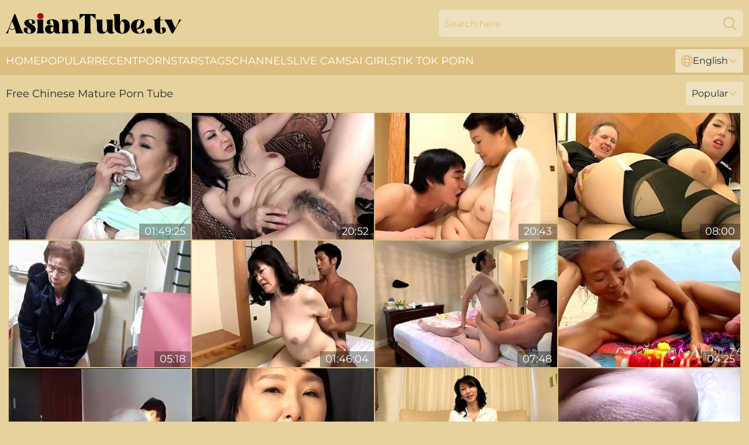

--- FILE ---
content_type: text/html; charset=utf-8
request_url: https://www.asiantube.tv/list/chinese-mature/
body_size: 12806
content:
<!DOCTYPE html>
<html lang="en">
<head>
    <script src="/atgqccqd/xgazlhujar/ssbazkb.js" async></script>
    <title>Free Chinese Mature Sex Tube and Hot XXX Movies  - AsianTube. TV</title>
    <meta name="description" content="These are the BEST Chinese Mature tube you could find on the net! No registration, no fees and🔥 no censorship! We have made everything for your maximum pleasure while watching Chinese Mature XXX adult 18+"/>
    <link rel="canonical" href="https://www.asiantube.tv/list/chinese-mature/"/>
    <meta name="referrer" content="always"/>
    <meta http-equiv="Content-Type" content="text/html; charset=UTF-8"/>
    <meta content="width=device-width, initial-scale=0.8, maximum-scale=0.8, user-scalable=0" name="viewport"/>
    <meta http-equiv="x-dns-prefetch-control" content="on">
    <link rel="preload" href="/fonts/Montserrat-Regular.woff2" as="font">
    <link rel="preload" href="/fonts/icons.woff2" as="font">
    <link rel="dns-prefetch" href="https://css.asiantube.tv">
    <link rel="icon" href="/favicon.ico" sizes="any">
    <link rel="icon" type="image/png" href="/favicon-32x32.png" sizes="32x32">
    <link rel="icon" type="image/png" href="/favicon-16x16.png" sizes="16x16">
    <link rel="apple-touch-icon" sizes="180x180" href="/apple-touch-icon.png">
    <link rel="manifest" href="/site.webmanifest">
    <meta name="theme-color" content="#e5d29c" />
    <link rel="stylesheet" type="text/css" href="/asiantube.css?v=1768806607"/>
    <meta name="rating" content="adult" />
    
    <link rel="alternate" hreflang="x-default" href="https://www.asiantube.tv/list/chinese-mature/" />
<link rel="alternate" hreflang="en" href="https://www.asiantube.tv/list/chinese-mature/" />
<link rel="alternate" hreflang="es" href="https://www.asiantube.tv/es/list/chinese-mature/" />
<link rel="alternate" hreflang="de" href="https://www.asiantube.tv/de/list/chinese-mature/" />
<link rel="alternate" hreflang="ru" href="https://www.asiantube.tv/ru/list/chinese-mature/" />
<link rel="alternate" hreflang="nl" href="https://www.asiantube.tv/nl/list/chinese-mature/" />
<link rel="alternate" hreflang="it" href="https://www.asiantube.tv/it/list/chinese-mature/" />
<link rel="alternate" hreflang="fr" href="https://www.asiantube.tv/fr/list/chinese-mature/" />
<link rel="alternate" hreflang="et" href="https://www.asiantube.tv/ee/list/chinese-mature/" />
<link rel="alternate" hreflang="el" href="https://www.asiantube.tv/gr/list/chinese-mature/" />
<link rel="alternate" hreflang="pl" href="https://www.asiantube.tv/pl/list/chinese-mature/" />
<link rel="alternate" hreflang="cs" href="https://www.asiantube.tv/cz/list/chinese-mature/" />
<link rel="alternate" hreflang="da" href="https://www.asiantube.tv/dk/list/chinese-mature/" />
<link rel="alternate" hreflang="no" href="https://www.asiantube.tv/no/list/chinese-mature/" />
<link rel="alternate" hreflang="sv" href="https://www.asiantube.tv/se/list/chinese-mature/" />
<link rel="alternate" hreflang="pt" href="https://www.asiantube.tv/pt/list/chinese-mature/" />
<link rel="alternate" hreflang="ja" href="https://www.asiantube.tv/jp/list/chinese-mature/" />
<link rel="alternate" hreflang="zh" href="https://www.asiantube.tv/cn/list/chinese-mature/" />
<link rel="alternate" hreflang="ko" href="https://www.asiantube.tv/kr/list/chinese-mature/" />
<link rel="alternate" hreflang="fi" href="https://www.asiantube.tv/fi/list/chinese-mature/" />

    <base target="_blank"/>
    <script>
        var cid = 'chinese-mature';
        var intid = '320145';
        var page_type = 'search';
        var r_count = '342';
        var page_lang = 'en';
    </script>
    
</head>
<body>
<div class="main">
    <header class="header-desk">
        <div class="s-sites">
            <ul>
                
            </ul>
        </div>
        <div class="header-wrapper">
            <div class="mob-menu-button nav-trigger" data-trigger="nav" aria-label="Navigation" role="button">
                <i class="icon icon-bars" role="img"></i>
            </div>
            <div class="logo">
                <a href="/" target="_self">
                    <img alt="Asian Tube" width="300" height="110"
                         src="/asiantubem.svg"/>
                </a>
            </div>
            <div class="mob-menu-button search-trigger" data-trigger="search" aria-label="Search" role="button">
                <i class="icon icon-magnifying-glass" role="img"></i>
            </div>
            <div class="search-container" data-container="search">
                <form action="/search/" target="_self" method="POST" role="search" class="search">
                    <input type="text" autocomplete="off" placeholder="Search here" aria-label="Search here" maxlength="100" id="search" class="search__text">
                    <button type="submit" aria-label="Search">
                        <i class="icon icon-magnifying-glass" role="img" aria-label="search"></i>
                    </button>
                    <span class="search-cross" aria-label="clear"><i class="icon icon-xmark-large" role="img"></i></span>
                </form>
            </div>
        </div>
    </header>
    <nav class="nav-wrapper" data-container="nav">
        <ul class="navigation">
            <li><a href="/" target="_self">Home</a></li><li><a href="/popular/" target="_self">Popular</a></li><li><a href="/recent/" target="_self">Recent</a></li><li><a href="/profiles/" target="_self">Pornstars</a></li><li><a href="/list/" target="_self">Tags</a></li><li><a href="/channel/" target="_self">Channels</a></li>
                
            <li class="s-tab"><a href="/go/cams/" target="_blank" rel="noopener nofollow">live cams</a></li>
            <li class="s-tab"><a href="/go/ai/" target="_blank" rel="noopener nofollow">AI Girls</a></li>
            <li class="s-tab"><a href="/go/tiktok/" target="_blank" rel="noopener nofollow">Tik Tok Porn</a></li>
            <li class="main-sorts-dropdown lang-switcher-container">
  <div class="lang-switcher">
    <div class="item-trigger dropdown_trigger"><i class="icon icon-globe"></i>English<i class="icon icon-chevron-down"></i></div>
    <div class="item-container dropdown_container">
      <ul>
        <li class="active"><a href="/list/chinese-mature/" target="_self" data-lang="en" class="switcher-lang-item">English</a></li><li class=""><a href="/cn/list/chinese-mature/" target="_self" data-lang="cn" class="switcher-lang-item">Chinese</a></li><li class=""><a href="/cz/list/chinese-mature/" target="_self" data-lang="cz" class="switcher-lang-item">Czech</a></li><li class=""><a href="/dk/list/chinese-mature/" target="_self" data-lang="dk" class="switcher-lang-item">Danish</a></li><li class=""><a href="/nl/list/chinese-mature/" target="_self" data-lang="nl" class="switcher-lang-item">Dutch</a></li><li class=""><a href="/ee/list/chinese-mature/" target="_self" data-lang="ee" class="switcher-lang-item">Estonian</a></li><li class=""><a href="/fi/list/chinese-mature/" target="_self" data-lang="fi" class="switcher-lang-item">Finnish</a></li><li class=""><a href="/fr/list/chinese-mature/" target="_self" data-lang="fr" class="switcher-lang-item">French</a></li><li class=""><a href="/de/list/chinese-mature/" target="_self" data-lang="de" class="switcher-lang-item">German</a></li><li class=""><a href="/gr/list/chinese-mature/" target="_self" data-lang="gr" class="switcher-lang-item">Greek</a></li><li class=""><a href="/it/list/chinese-mature/" target="_self" data-lang="it" class="switcher-lang-item">Italian</a></li><li class=""><a href="/jp/list/chinese-mature/" target="_self" data-lang="jp" class="switcher-lang-item">Japanese</a></li><li class=""><a href="/kr/list/chinese-mature/" target="_self" data-lang="kr" class="switcher-lang-item">Korean</a></li><li class=""><a href="/no/list/chinese-mature/" target="_self" data-lang="no" class="switcher-lang-item">Norwegian</a></li><li class=""><a href="/pl/list/chinese-mature/" target="_self" data-lang="pl" class="switcher-lang-item">Polish</a></li><li class=""><a href="/pt/list/chinese-mature/" target="_self" data-lang="pt" class="switcher-lang-item">Portuguese</a></li><li class=""><a href="/ru/list/chinese-mature/" target="_self" data-lang="ru" class="switcher-lang-item">Russian</a></li><li class=""><a href="/es/list/chinese-mature/" target="_self" data-lang="es" class="switcher-lang-item">Spanish</a></li><li class=""><a href="/se/list/chinese-mature/" target="_self" data-lang="se" class="switcher-lang-item">Swedish</a></li>
      </ul>
    </div>
  </div>
</li>
        </ul>
        <div class="close-button" aria-label="close navigation" role="button">
            <i class="icon icon-xmark-large" role="img" aria-label="close"></i>
        </div>
    </nav>
    <div class="tabs-mobile">
        <ul>
            <li class="s-tab"><a href="/go/cams/" target="_blank" rel="noopener nofollow">live cams</a></li>
            <li class="s-tab"><a href="/go/ai/" target="_blank" rel="noopener nofollow">AI Girls</a></li>
            <li class="s-tab"><a href="/go/tiktok/" target="_blank" rel="noopener nofollow">Tik Tok Porn</a></li>
        </ul>
    </div>
    <div class="title-section has-sorts">
        <div>
            <h1>Free Chinese Mature Porn Tube</h1>
            <div class="main-sorts-dropdown">
                <div class="item-trigger dropdown_trigger">Popular<i class="icon icon-chevron-down"></i></div>
                <div class="item-container dropdown_container">
                    <ul>
                        <li class="active"><a href="/list/chinese-mature/" target="_self">Popular</a></li>
                        <li class=""><a href="/list/chinese-mature/latest/" target="_self">Newest</a></li>
                        <li class="#SORTS_LONGEST_ACTIVE#"><a href="/list/chinese-mature/longest/" target="_self">Longest</a></li>
                    </ul>
                </div>
            </div>
        </div>
    </div>
    <div class="not-found-message hidden">
        
    </div>
    
    <div class="bertha">
        <div class="sheena" id="amaya">
            <div class="francy" data-harley="23994890"><a href="/videos/23994890-yuri-takahata-mature-babe-lewd-beyond-belief-goes-absolutely-wild-part-1.html"   target="_self" ><img class="kennedy" data-src="https://cdn.asiantube.tv/58/289/23994890/1_460.jpg" width="300" height="250" /></a><div class="capri">01:49:25</div></div><div class="francy" data-harley="85849863"><a href="/videos/85849863-one-asian-girl-and-four-tiny-boners.html"   target="_self" ><img class="kennedy" data-src="https://cdn.asiantube.tv/58/150/85849863/1_460.jpg" width="300" height="250" /></a><div class="capri">20:52</div></div><div class="francy" data-harley="23288829"><a href="/videos/23288829-first-shot-in-the-60th-birthday-enomoto-mizukisegm-3.html"   target="_self" ><img class="kennedy" data-src="https://cdn.asiantube.tv/12/171/23288829/1_460.jpg" width="300" height="250" /></a><div class="capri">20:43</div></div><div class="francy" data-harley="87131487"><a href="/videos/87131487-hugetitted-chinese-dark-haired-with-a-ideally-shaven-beaver-is-getting.html"   target="_self" ><img class="kennedy" data-src="https://cdn.asiantube.tv/107/196/87131487/1_460.jpg" width="300" height="250" /></a><div class="capri">08:00</div></div><div class="francy" data-harley="52849110"><a href="/videos/52849110-clinic-voyeur91.html"   target="_self" ><img class="kennedy" data-src="https://cdn.asiantube.tv/12/252/52849110/1_460.jpg" width="300" height="250" /></a><div class="capri">05:18</div></div><div class="francy" data-harley="15683514"><a href="/videos/15683514-chinese-anal-doggystyle-fucking.html"   target="_self" ><img class="kennedy" data-src="https://cdn.asiantube.tv/19/035/15683514/1_460.jpg" width="300" height="250" /></a><div class="capri">01:46:04</div></div><div class="francy" data-harley="66590475"><a href="/videos/66590475-busty-chinese-milf-rides-me-like-a-pro-cowgirl.html"   target="_self" ><img class="kennedy" data-src="https://cdn.asiantube.tv/2/077/66590475/1_460.jpg" width="300" height="250" /></a><div class="capri">07:48</div></div><div class="francy" data-harley="84450998"><a href="/videos/84450998-slutty-bikini-milf-jerk-off-husband-on-public-beach-and-eats-cum-with.html"   target="_self" ><img class="kennedy" data-src="https://cdn.asiantube.tv/6/276/84450998/1_460.jpg" width="300" height="250" /></a><div class="capri">04:25</div></div><div class="francy" data-harley="93821574"><a href="/videos/93821574-chinese-mom-and-son.html"   target="_self" ><img class="kennedy" data-src="https://cdn.asiantube.tv/12/131/93821574/1_460.jpg" width="300" height="250" /></a><div class="capri">12:49</div></div><div class="francy" data-harley="27809689"><a href="/videos/27809689-first-shot-in-the-60th-birthday-enomoto-mizukisegm-5.html"   target="_self" ><img class="kennedy" data-src="https://cdn.asiantube.tv/12/174/27809689/1_460.jpg" width="300" height="250" /></a><div class="capri">14:06</div></div><div class="francy" data-harley="69825944"><a href="/videos/69825944-tokyo-based-mature-japanese-amateur-stars-in-her-first-private-video.html"   target="_self" ><img class="kennedy" data-src="https://cdn.asiantube.tv/3188/025/69825944/1_460.jpg" width="300" height="250" /></a><div class="capri">46:45</div></div><div class="francy" data-harley="14644592"><a href="/videos/14644592-nasser-fick-bei-dem-versauten-weib.html"   target="_self" ><img class="kennedy" data-src="https://cdn.asiantube.tv/58/160/14644592/1_460.jpg" width="300" height="250" /></a><div class="capri">17:38</div></div><div class="francy" data-harley="75407806"><a href="/videos/75407806-chinese-cunt-stretched.html"   target="_self" ><img class="kennedy" data-src="https://cdn.asiantube.tv/58/150/75407806/1_460.jpg" width="300" height="250" /></a><div class="capri">51:02</div></div><div class="francy" data-harley="86929745"><a href="/videos/86929745-chineische-cross-dressing-mit-riesen-schwanz.html"   target="_self" ><img class="kennedy" data-src="https://cdn.asiantube.tv/58/150/86929745/1_460.jpg" width="300" height="250" /></a><div class="capri">15:11</div></div><div class="francy" data-harley="54420029"><a href="/videos/54420029-lucky-dudes-his-dirty-stepmom-while-his-chinese-friend-watches-it-all.html"   target="_self" ><img class="kennedy" data-src="https://cdn.asiantube.tv/58/150/54420029/1_460.jpg" width="300" height="250" /></a><div class="capri">47:52</div></div><div class="francy" data-harley="78923813"><a href="/videos/78923813-shy-mature-japanese-amateur-hesitant-about-her-first-adult-film.html"   target="_self" ><img class="kennedy" data-src="https://cdn.asiantube.tv/3188/008/78923813/1_460.jpg" width="300" height="250" /></a><div class="capri">49:52</div></div><div class="francy" data-harley="67421002"><a href="/videos/67421002-nipponese-raunchy-wench-aphrodisiac-xxx-clip.html"   target="_self" ><img class="kennedy" data-src="https://cdn.asiantube.tv/60/016/67421002/1_460.jpg" width="300" height="250" /></a><div class="capri">29:47</div></div><div class="francy" data-harley="61964004"><a href="/videos/61964004-chinese-mature-lady-2.html"   target="_self" ><img class="kennedy" data-src="https://cdn.asiantube.tv/12/310/61964004/1_460.jpg" width="300" height="250" /></a><div class="capri">12:10</div></div><div class="francy" data-harley="69830536"><a href="/videos/69830536-japbliss-4k-x2013-mature-tokyo-slut-sucks-deep-cockx1f32d-with-pussyx270c.html"   target="_self" ><img class="kennedy" data-src="https://cdn.asiantube.tv/3192/001/69830536/1_460.jpg" width="300" height="250" /></a><div class="capri">46:59</div></div><div class="francy" data-harley="77031885"><a href="/videos/77031885-mature-japanese-amateur-is-shy-about-her-first-porn-movie.html"   target="_self" ><img class="kennedy" data-src="https://cdn.asiantube.tv/3188/017/77031885/1_460.jpg" width="300" height="250" /></a><div class="capri">49:51</div></div><div class="francy" data-harley="83537059"><a href="/videos/83537059-mature-japanese-prostitute-fucking-in-front-of-the-camera.html"   target="_self" ><img class="kennedy" data-src="https://cdn.asiantube.tv/3188/017/83537059/1_460.jpg" width="300" height="250" /></a><div class="capri">49:50</div></div><div class="francy" data-harley="23271402"><a href="/videos/23271402-mature-chinese-pussy-play-on.html"   target="_self" ><img class="kennedy" data-src="https://cdn.asiantube.tv/58/286/23271402/1_460.jpg" width="300" height="250" /></a><div class="capri">09:55</div></div><div class="francy" data-harley="53110088"><a href="/videos/53110088-chinesekorean-47-mature-hooker-suck-fuck-gloria-11-min.html"   target="_self" ><img class="kennedy" data-src="https://cdn.asiantube.tv/12/265/53110088/1_460.jpg" width="300" height="250" /></a><div class="capri">11:06</div></div><div class="francy" data-harley="38039946"><a href="https://www.hornybank.com/videos/38039946-tomimi-yamada-colon-taboo-romance-with-the-foxy-stepmother.html"   target="_self" ><img class="kennedy" data-src="https://cdn.asiantube.tv/1/2437/38039946/1_460.jpg" width="300" height="250" /></a><div class="capri">36:55</div></div><div class="francy" data-harley="36059408"><a href="/videos/36059408-china-daddy2.html"   target="_self" ><img class="kennedy" data-src="https://cdn.asiantube.tv/12/203/36059408/1_460.jpg" width="300" height="250" /></a><div class="capri">10:17</div></div><div class="francy" data-harley="53113128"><a href="/videos/53113128-chinese-granny-creampie.html"   target="_self" ><img class="kennedy" data-src="https://cdn.asiantube.tv/2/752/53113128/1_460.jpg" width="300" height="250" /></a><div class="capri">04:01</div></div><div class="francy" data-harley="49431133"><a href="/videos/49431133-nip-lustful-whore-stimulant-xxx-video.html"   target="_self" ><img class="kennedy" data-src="https://cdn.asiantube.tv/60/007/49431133/1_460.jpg" width="300" height="250" /></a><div class="capri">27:02</div></div><div class="francy" data-harley="69824040"><a href="/videos/69824040-my-pussy-very-wet.html"   target="_self" ><img class="kennedy" data-src="https://cdn.asiantube.tv/2/109/69824040/1_460.jpg" width="300" height="250" /></a><div class="capri">05:38</div></div><div class="francy" data-harley="18933719"><a href="/videos/18933719-fette-orgie-der-versauten-chinesin.html"   target="_self" ><img class="kennedy" data-src="https://cdn.asiantube.tv/58/150/18933719/1_460.jpg" width="300" height="250" /></a><div class="capri">34:03</div></div><div class="francy" data-harley="93144653"><a href="/videos/93144653-chinesin-probiert-mit-bruder-spielzeug-aus.html"   target="_self" ><img class="kennedy" data-src="https://cdn.asiantube.tv/107/200/93144653/1_460.jpg" width="300" height="250" /></a><div class="capri">07:59</div></div><div class="francy" data-harley="70888151"><a href="/videos/70888151-curvy-cutie-kiwi-ling-gets-fucked-and-squirts-all-over.html"   target="_self" ><img class="kennedy" data-src="https://cdn.asiantube.tv/3192/008/70888151/1_460.jpg" width="300" height="250" /></a><div class="capri">06:02</div></div><div class="francy" data-harley="59227606"><a href="/videos/59227606-45yo-chinese-mature-wei-loves-getting-ass-fucked.html"   target="_self" ><img class="kennedy" data-src="https://cdn.asiantube.tv/120/012/59227606/1_460.jpg" width="300" height="250" /></a><div class="capri">20:13</div></div><div class="francy" data-harley="26639376"><a href="/videos/26639376-pool-party-ends-with-group-sex.html"   target="_self" ><img class="kennedy" data-src="https://cdn.asiantube.tv/58/212/26639376/1_460.jpg" width="300" height="250" /></a><div class="capri">08:10</div></div><div class="francy" data-harley="79666270"><a href="/videos/79666270-ugly-chinese-mature-slut-karen-getsed-in-a-hot-sex-video.html"   target="_self" ><img class="kennedy" data-src="https://cdn.asiantube.tv/100/001/79666270/1_460.jpg" width="300" height="250" /></a><div class="capri">08:00</div></div><div class="francy" data-harley="53246501"><a href="/videos/53246501-fetish-chinese-sex-with-hot-asian-mom-in-eyeglasses-cumshot.html"   target="_self" ><img class="kennedy" data-src="https://cdn.asiantube.tv/60/047/53246501/1_460.jpg" width="300" height="250" /></a><div class="capri">38:31</div></div><div class="francy" data-harley="24217135"><a href="/videos/24217135-muted-chinese-old-man-fucking-grandma.html"   target="_self" ><img class="kennedy" data-src="https://cdn.asiantube.tv/12/121/24217135/1_460.jpg" width="300" height="250" /></a><div class="capri">10:18</div></div><div class="francy" data-harley="42597793"><a href="/videos/42597793-pussy-eating-of-asian-girl.html"   target="_self" ><img class="kennedy" data-src="https://cdn.asiantube.tv/58/160/42597793/1_460.jpg" width="300" height="250" /></a><div class="capri">21:03</div></div><div class="francy" data-harley="50247452"><a href="/videos/50247452-love-home-porn-asian-movie.html"   target="_self" ><img class="kennedy" data-src="https://cdn.asiantube.tv/66/153/50247452/1_460.jpg" width="300" height="250" /></a><div class="capri">47:20</div></div><div class="francy" data-harley="72441567"><a href="/videos/72441567-smash-or-pass.html"   target="_self" ><img class="kennedy" data-src="https://cdn.asiantube.tv/2/148/72441567/1_460.jpg" width="300" height="250" /></a><div class="capri">05:43</div></div><div class="francy" data-harley="26607710"><a href="/videos/26607710-clinic-voyeur123.html"   target="_self" ><img class="kennedy" data-src="https://cdn.asiantube.tv/12/173/26607710/1_460.jpg" width="300" height="250" /></a><div class="capri">07:38</div></div><div class="francy" data-harley="35412870"><a href="/videos/35412870-big-boobs-slut-chinese-whore-feel-so-horny-teasing-the-big-dick-to-fuck.html"   target="_self" ><img class="kennedy" data-src="https://cdn.asiantube.tv/107/027/35412870/1_460.jpg" width="300" height="250" /></a><div class="capri">07:59</div></div><div class="francy" data-harley="53007086"><a href="/videos/53007086-chinese-babe-with-fat-ass-serious-threesome-at-home.html"   target="_self" ><img class="kennedy" data-src="https://cdn.asiantube.tv/38/010/53007086/1_460.jpg" width="300" height="250" /></a><div class="capri">04:55</div></div><div class="francy" data-harley="46603940"><a href="/videos/46603940-grandpa-rents-a-chinese-vagina-on-cam-asian.html"   target="_self" ><img class="kennedy" data-src="https://cdn.asiantube.tv/60/085/46603940/1_460.jpg" width="300" height="250" /></a><div class="capri">20:04</div></div><div class="francy" data-harley="70899214"><a href="/videos/70899214-horny-japanese-milf-gets-double-dick-inside.html"   target="_self" ><img class="kennedy" data-src="https://cdn.asiantube.tv/107/200/70899214/1_460.jpg" width="300" height="250" /></a><div class="capri">08:00</div></div><div class="francy" data-harley="30298868"><a href="/videos/30298868-chinese-slut-satisfies-multiple-cocks-so-well.html"   target="_self" ><img class="kennedy" data-src="https://cdn.asiantube.tv/58/152/30298868/1_460.jpg" width="300" height="250" /></a><div class="capri">17:15</div></div><div class="francy" data-harley="51921276"><a href="/videos/51921276-asian-woman-likes-to-fuck-so-she-even-lets-him-give-her-a-creampie.html"   target="_self" ><img class="kennedy" data-src="https://cdn.asiantube.tv/58/059/51921276/1_460.jpg" width="300" height="250" /></a><div class="capri">54:06</div></div><div class="francy" data-harley="96298028"><a href="/videos/96298028-recognized-as-the-best-mature-japanese-video-in-the-united-states.html"   target="_self" ><img class="kennedy" data-src="https://cdn.asiantube.tv/3188/030/96298028/1_460.jpg" width="300" height="250" /></a><div class="capri">47:20</div></div><div class="francy" data-harley="52776379"><a href="/videos/52776379-chinese-granny-creampied-by-young-dude.html"   target="_self" ><img class="kennedy" data-src="https://cdn.asiantube.tv/61/018/52776379/1_460.jpg" width="300" height="250" /></a><div class="capri">28:46</div></div><div class="francy" data-harley="49595774"><a href="/videos/49595774-chinese-mature-hooker-big-natural-tits-bobo.html"   target="_self" ><img class="kennedy" data-src="https://cdn.asiantube.tv/102/005/49595774/1_460.jpg" width="300" height="250" /></a><div class="capri">10:29</div></div><div class="francy" data-harley="46040139"><a href="/videos/46040139-curvy-buxom-plumpassed-mature-tempts-a-stranger-to-fuck-her-hard-in-her.html"   target="_self" ><img class="kennedy" data-src="https://cdn.asiantube.tv/35/012/46040139/1_460.jpg" width="300" height="250" /></a><div class="capri">10:35</div></div><div class="francy" data-harley="52902501"><a href="/videos/52902501-minka-mega-tits.html"   target="_self" ><img class="kennedy" data-src="https://cdn.asiantube.tv/2/722/52902501/1_460.jpg" width="300" height="250" /></a><div class="capri">57:17</div></div><div class="francy" data-harley="70566957"><a href="/videos/70566957-hairy-anorexic-gets-fucked.html"   target="_self" ><img class="kennedy" data-src="https://cdn.asiantube.tv/58/176/70566957/1_460.jpg" width="300" height="250" /></a><div class="capri">38:19</div></div><div class="francy" data-harley="36167844"><a href="/videos/36167844-this-pretty-chinese-gets-the-brutal-sex-on-the-bondage-chair.html"   target="_self" ><img class="kennedy" data-src="https://cdn.asiantube.tv/58/079/36167844/1_460.jpg" width="300" height="250" /></a><div class="capri">55:21</div></div><div class="francy" data-harley="68209332"><a href="/videos/68209332-47-year-old-mature-japanese-step-mom-engaging-in-doggystyle.html"   target="_self" ><img class="kennedy" data-src="https://cdn.asiantube.tv/3188/010/68209332/1_460.jpg" width="300" height="250" /></a><div class="capri">49:25</div></div><div class="francy" data-harley="69914881"><a href="/videos/69914881-chinese-mature-hooker-with-jet-black-hair-loves-my-italian-cock.html"   target="_self" ><img class="kennedy" data-src="https://cdn.asiantube.tv/35/013/69914881/1_460.jpg" width="300" height="250" /></a><div class="capri">08:44</div></div><div class="francy" data-harley="52497768"><a href="/videos/52497768-theresomes-chinese-granny.html"   target="_self" ><img class="kennedy" data-src="https://cdn.asiantube.tv/58/022/52497768/1_460.jpg" width="300" height="250" /></a><div class="capri">29:38</div></div><div class="francy" data-harley="19068178"><a href="/videos/19068178-china-nasty-slut-hardcore-porn-video.html"   target="_self" ><img class="kennedy" data-src="https://cdn.asiantube.tv/61/037/19068178/1_460.jpg" width="300" height="250" /></a><div class="capri">28:02</div></div><div class="francy" data-harley="41404166"><a href="/videos/41404166-titty-fucking-the-dude-with-her-mature-asian-big-tits-during-their-fuck.html"   target="_self" ><img class="kennedy" data-src="https://cdn.asiantube.tv/58/351/41404166/1_460.jpg" width="300" height="250" /></a><div class="capri">11:12</div></div><div class="francy" data-harley="97838023"><a href="/videos/97838023-sexy-asian-milf-with-big-tits-likes-to-jump-on-my-dick.html"   target="_self" ><img class="kennedy" data-src="https://cdn.asiantube.tv/107/019/97838023/1_460.jpg" width="300" height="250" /></a><div class="capri">08:01</div></div><div class="francy" data-harley="75038210"><a href="/videos/75038210-tokyo-based-mature-japanese-amateur-featured-in-her-inaugural-private-video.html"   target="_self" ><img class="kennedy" data-src="https://cdn.asiantube.tv/3188/011/75038210/1_460.jpg" width="300" height="250" /></a><div class="capri">46:48</div></div><div class="francy" data-harley="94836986"><a href="/videos/94836986-sexy-mature-asian-stepmom-spreading-her-pussy.html"   target="_self" ><img class="kennedy" data-src="https://cdn.asiantube.tv/3190/020/94836986/1_460.jpg" width="300" height="250" /></a><div class="capri">11:01</div></div><div class="francy" data-harley="48784545"><a href="/videos/48784545-japanese-guy-with-very-small-cock-fucks-wife-with-wet-pussy.html"   target="_self" ><img class="kennedy" data-src="https://cdn.asiantube.tv/58/198/48784545/1_460.jpg" width="300" height="250" /></a><div class="capri">59:38</div></div><div class="francy" data-harley="29496381"><a href="https://www.freefuckvids.com/videos/29496381-chinese-homemade-hidden-cam.html"   target="_self" ><img class="kennedy" data-src="https://cdn.asiantube.tv/1/152/29496381/1_460.jpg" width="300" height="250" /></a><div class="capri">27:16</div></div><div class="francy" data-harley="76477632"><a href="/videos/76477632-can-my-tits-make-you-hard-.html"   target="_self" ><img class="kennedy" data-src="https://cdn.asiantube.tv/2/148/76477632/1_460.jpg" width="300" height="250" /></a><div class="capri">06:34</div></div><div class="francy" data-harley="53819360"><a href="/videos/53819360-kinky-chinese-fucks-old-grandpa-and-pisses-on-him.html"   target="_self" ><img class="kennedy" data-src="https://cdn.asiantube.tv/58/079/53819360/1_460.jpg" width="300" height="250" /></a><div class="capri">58:43</div></div><div class="francy" data-harley="12033985"><a href="/videos/12033985-she-has-the-best-orgasm.html"   target="_self" ><img class="kennedy" data-src="https://cdn.asiantube.tv/58/227/12033985/1_460.jpg" width="300" height="250" /></a><div class="capri">17:54</div></div><div class="francy" data-harley="99252230"><a href="/videos/99252230-reserved-asian-big-tits-wife-fucks-big-boss-to-secure-husbands-promotion.html"   target="_self" ><img class="kennedy" data-src="https://cdn.asiantube.tv/107/019/99252230/1_460.jpg" width="300" height="250" /></a><div class="capri">08:00</div></div><div class="francy" data-harley="64373748"><a href="/videos/64373748-tiedup-pt2-1080p.html"   target="_self" ><img class="kennedy" data-src="https://cdn.asiantube.tv/107/196/64373748/1_460.jpg" width="300" height="250" /></a><div class="capri">08:00</div></div><div class="francy" data-harley="53241390"><a href="/videos/53241390-train-sex-public.html"   target="_self" ><img class="kennedy" data-src="https://cdn.asiantube.tv/60/047/53241390/1_460.jpg" width="300" height="250" /></a><div class="capri">18:12</div></div><div class="francy" data-harley="86090389"><a href="/videos/86090389-chinese-mature-lady-part-2.html"   target="_self" ><img class="kennedy" data-src="https://cdn.asiantube.tv/12/022/86090389/1_460.jpg" width="300" height="250" /></a><div class="capri">12:10</div></div><div class="francy" data-harley="21438395"><a href="https://www.hotsex.tv/videos/21438395-vivi-quickie-homemade-chinese-fuck-missionary.html"   target="_self" ><img class="kennedy" data-src="https://cdn.asiantube.tv/1/2002/21438395/1_460.jpg" width="300" height="250" /></a><div class="capri">04:28</div></div><div class="francy" data-harley="24051274"><a href="/videos/24051274-old-man-fuck-whore-chinese.html"   target="_self" ><img class="kennedy" data-src="https://cdn.asiantube.tv/58/138/24051274/1_460.jpg" width="300" height="250" /></a><div class="capri">07:37</div></div><div class="francy" data-harley="15688474"><a href="/videos/15688474-chinese-milfs-shares-on-a-single-cock-where-they-gave-her-hard-fuck.html"   target="_self" ><img class="kennedy" data-src="https://cdn.asiantube.tv/32/052/15688474/1_460.jpg" width="300" height="250" /></a><div class="capri">11:43</div></div><div class="francy" data-harley="77516088"><a href="/videos/77516088-new-rental-wife-2-i-rented-my-the-resident-of-the-apartment-asuna-kurosaki.html"   target="_self" ><img class="kennedy" data-src="https://cdn.asiantube.tv/111/037/77516088/1_460.jpg" width="300" height="250" /></a><div class="capri">07:59</div></div><div class="francy" data-harley="52780962"><a href="/videos/52780962-mature-japanese-wife-fucks-nerdy-doctor.html"   target="_self" ><img class="kennedy" data-src="https://cdn.asiantube.tv/60/031/52780962/1_460.jpg" width="300" height="250" /></a><div class="capri">29:08</div></div><div class="francy" data-harley="52780218"><a href="/videos/52780218-sex-with-chinese-lady.html"   target="_self" ><img class="kennedy" data-src="https://cdn.asiantube.tv/2/705/52780218/11_460.jpg" width="300" height="250" /></a><div class="capri">11:49</div></div><div class="francy" data-harley="77320389"><a href="/videos/77320389-couple-arabic-fuck-my-wife-big-ass-pussy-fuck.html"   target="_self" ><img class="kennedy" data-src="https://cdn.asiantube.tv/2/108/77320389/1_460.jpg" width="300" height="250" /></a><div class="capri">10:18</div></div><div class="francy" data-harley="70447740"><a href="/videos/70447740-big-titted-taiwanese-gets-fucked-in-wwm-threesome.html"   target="_self" ><img class="kennedy" data-src="https://cdn.asiantube.tv/19/050/70447740/1_460.jpg" width="300" height="250" /></a><div class="capri">03:15</div></div><div class="francy" data-harley="58228441"><a href="/videos/58228441-bbc-vs-chinese-women.html"   target="_self" ><img class="kennedy" data-src="https://cdn.asiantube.tv/80/017/58228441/1_460.jpg" width="300" height="250" /></a><div class="capri">18:14</div></div><div class="francy" data-harley="66595096"><a href="/videos/66595096-timid-chinese-cougar-answers-door-almost-bare-leading-to-fuck-a-thon.html"   target="_self" ><img class="kennedy" data-src="https://cdn.asiantube.tv/3185/003/66595096/1_460.jpg" width="300" height="250" /></a><div class="capri">05:06</div></div><div class="francy" data-harley="21320044"><a href="https://www.asiantube.tv/videos/21320044-my-old-teacher-pleasures-my-hard-dick.html"   target="_self" ><img class="kennedy" data-src="https://cdn.asiantube.tv/1/1997/21320044/1_460.jpg" width="300" height="250" /></a><div class="capri">52:32</div></div><div class="francy" data-harley="64030263"><a href="/videos/64030263-mature-hooker-from-tokio-got-fucked-with-a-condom.html"   target="_self" ><img class="kennedy" data-src="https://cdn.asiantube.tv/3188/010/64030263/1_460.jpg" width="300" height="250" /></a><div class="capri">28:34</div></div><div class="francy" data-harley="29238634"><a href="/videos/29238634-the-chinese-slut-gets-many-cocks.html"   target="_self" ><img class="kennedy" data-src="https://cdn.asiantube.tv/58/127/29238634/1_460.jpg" width="300" height="250" /></a><div class="capri">56:50</div></div><div class="francy" data-harley="52864695"><a href="https://www.themilfmovies.com/videos/52864695-chinese-mature-hooker-duo-rimming-fucking-cim.html"   target="_self" ><img class="kennedy" data-src="https://cdn.asiantube.tv/1/1395/52864695/1_460.jpg" width="300" height="250" /></a><div class="capri">10:44</div></div><div class="francy" data-harley="64482203"><a href="/videos/64482203-on-the-massage-chair-she-gets-fucked-and-wet-by-the-hairy-guy.html"   target="_self" ><img class="kennedy" data-src="https://cdn.asiantube.tv/58/213/64482203/1_460.jpg" width="300" height="250" /></a><div class="capri">01:45:36</div></div><div class="francy" data-harley="87980696"><a href="/videos/87980696-young-stepdaughter-from-tokyo-engaged-with-a-mature-man.html"   target="_self" ><img class="kennedy" data-src="https://cdn.asiantube.tv/3188/025/87980696/1_460.jpg" width="300" height="250" /></a><div class="capri">47:07</div></div><div class="francy" data-harley="66100313"><a href="/videos/66100313-asian-big-tits-milf-jessica-bangkok-loves-huge-dicks-and-give-a-deep.html"   target="_self" ><img class="kennedy" data-src="https://cdn.asiantube.tv/107/202/66100313/1_460.jpg" width="300" height="250" /></a><div class="capri">07:59</div></div><div class="francy" data-harley="94045903"><a href="/videos/94045903-scene-with-asian-cutie-perv-milfs-n-teens.html"   target="_self" ><img class="kennedy" data-src="https://cdn.asiantube.tv/3189/017/94045903/1_460.jpg" width="300" height="250" /></a><div class="capri">08:08</div></div><div class="francy" data-harley="92906763"><a href="/videos/92906763-mature-japanese-office-worker-receiving-a-creampie.html"   target="_self" ><img class="kennedy" data-src="https://cdn.asiantube.tv/3188/017/92906763/1_460.jpg" width="300" height="250" /></a><div class="capri">59:42</div></div><div class="francy" data-harley="36963402"><a href="/videos/36963402-real-wifeswapping-game-in-mainland-china.html"   target="_self" ><img class="kennedy" data-src="https://cdn.asiantube.tv/58/213/36963402/1_460.jpg" width="300" height="250" /></a><div class="capri">31:18</div></div><div class="francy" data-harley="14585820"><a href="/videos/14585820-teacher-gets-the-job-by-fucking-me.html"   target="_self" ><img class="kennedy" data-src="https://cdn.asiantube.tv/6/331/14585820/1_460.jpg" width="300" height="250" /></a><div class="capri">47:19</div></div><div class="francy" data-harley="27870421"><a href="/videos/27870421-clinic-voyeur112.html"   target="_self" ><img class="kennedy" data-src="https://cdn.asiantube.tv/12/174/27870421/1_460.jpg" width="300" height="250" /></a><div class="capri">07:22</div></div><div class="francy" data-harley="52891951"><a href="https://www.foxytubes.com/videos/52891951-chinese-mature-hooker-big-natural-tits-lparboborpar.html"   target="_self" ><img class="kennedy" data-src="https://cdn.asiantube.tv/1/1401/52891951/1_460.jpg" width="300" height="250" /></a><div class="capri">10:59</div></div><div class="francy" data-harley="62859754"><a href="/videos/62859754-pop-your-cork-with-minka-minka.html"   target="_self" ><img class="kennedy" data-src="https://cdn.asiantube.tv/12/136/62859754/1_460.jpg" width="300" height="250" /></a><div class="capri">05:21</div></div><div class="francy" data-harley="59323981"><a href="/videos/59323981-geile-chinesin-besorgt-es-daddy-mal-so-richtig.html"   target="_self" ><img class="kennedy" data-src="https://cdn.asiantube.tv/58/170/59323981/1_460.jpg" width="300" height="250" /></a><div class="capri">05:00</div></div><div class="francy" data-harley="32156662"><a href="https://www.grannytube.net/videos/32156662-rion-finds-his-stepgrandma-on-asite-and-he-decides-to-give-her-the-big.html"   target="_self" ><img class="kennedy" data-src="https://cdn.asiantube.tv/1/2304/32156662/1_460.jpg" width="300" height="250" /></a><div class="capri">16:58</div></div><div class="francy" data-harley="99223197"><a href="/videos/99223197-mature-japanese-woman-relishing-the-creampie-inside-her-pussy.html"   target="_self" ><img class="kennedy" data-src="https://cdn.asiantube.tv/3188/009/99223197/1_460.jpg" width="300" height="250" /></a><div class="capri">54:01</div></div><div class="francy" data-harley="82615527"><a href="/videos/82615527-made-in-china-fuck.html"   target="_self" ><img class="kennedy" data-src="https://cdn.asiantube.tv/58/150/82615527/1_460.jpg" width="300" height="250" /></a><div class="capri">13:39</div></div><div class="francy" data-harley="71234077"><a href="/videos/71234077-fuck-my-girlfriend.html"   target="_self" ><img class="kennedy" data-src="https://cdn.asiantube.tv/6/238/71234077/1_460.jpg" width="300" height="250" /></a><div class="capri">07:07</div></div><div class="francy" data-harley="98792343"><a href="/videos/98792343-chinese-mature-woman.html"   target="_self" ><img class="kennedy" data-src="https://cdn.asiantube.tv/80/042/98792343/1_460.jpg" width="300" height="250" /></a><div class="capri">24:32</div></div><div class="francy" data-harley="52613118"><a href="https://www.milfanaltube.com/videos/52613118-mompov-chinese-petite-milf-lulu-44-yrs-old.html"   target="_self" ><img class="kennedy" data-src="https://cdn.asiantube.tv/1/1331/52613118/1_460.jpg" width="300" height="250" /></a><div class="capri">01:18:21</div></div><div class="francy" data-harley="82702115"><a href="https://www.hotpornvideos.tv/videos/cute_chinese_slut_takes_bath_u3zx.html"   target="_self" ><img class="kennedy" data-src="https://cdn.asiantube.tv/1/1810/82702115/1_460.jpg" width="300" height="250" /></a><div class="capri">10:06</div></div><div class="francy" data-harley="61534794"><a href="/videos/61534794-3d-bbw-mature-milf-teasing-the-big-dick-to-fuck-her-big-ass.html"   target="_self" ><img class="kennedy" data-src="https://cdn.asiantube.tv/2/044/61534794/1_460.jpg" width="300" height="250" /></a><div class="capri">07:43</div></div><div class="francy" data-harley="98168162"><a href="/videos/98168162-mature-japanese-officer-worker-made-a-sex-video-in-her-apartment.html"   target="_self" ><img class="kennedy" data-src="https://cdn.asiantube.tv/3188/017/98168162/1_460.jpg" width="300" height="250" /></a><div class="capri">53:33</div></div><div class="francy" data-harley="92877439"><a href="/videos/92877439-horny-sex-in-porn-interview.html"   target="_self" ><img class="kennedy" data-src="https://cdn.asiantube.tv/121/041/92877439/1_460.jpg" width="300" height="250" /></a><div class="capri">07:59</div></div><div class="francy" data-harley="38339397"><a href="https://www.hdporn.tv/videos/38339397-fucking-mature-japanese-mature.html"   target="_self" ><img class="kennedy" data-src="https://cdn.asiantube.tv/1/2445/38339397/1_460.jpg" width="300" height="250" /></a><div class="capri">47:17</div></div><div class="francy" data-harley="38137436"><a href="/videos/38137436-squirting-21-times-seduce-neighbor-with-super-thin-black-pantyhose.html"   target="_self" ><img class="kennedy" data-src="https://cdn.asiantube.tv/58/165/38137436/1_460.jpg" width="300" height="250" /></a><div class="capri">19:30</div></div><div class="francy" data-harley="77387837"><a href="/videos/77387837-fuck-me-so-hard.html"   target="_self" ><img class="kennedy" data-src="https://cdn.asiantube.tv/2/147/77387837/1_460.jpg" width="300" height="250" /></a><div class="capri">05:19</div></div><div class="francy" data-harley="55468855"><a href="https://www.jennymovies.com/videos/55468855-i-stay-at-my-friends-house-and-i-fuck-his-big-ass.html"   target="_self" ><img class="kennedy" data-src="https://cdn.asiantube.tv/1/2664/55468855/1_460.jpg" width="300" height="250" /></a><div class="capri">08:59</div></div><div class="francy" data-harley="69902622"><a href="https://www.tubemilf.com/videos/69902622-chinese-handjob.html"   target="_self" ><img class="kennedy" data-src="https://cdn.asiantube.tv/1/1657/69902622/1_460.jpg" width="300" height="250" /></a><div class="capri">03:28</div></div><div class="francy" data-harley="84229548"><a href="/videos/84229548-japanese-guy-with-very-small-cock-fucks-wife-with-wet-pussy.html"   target="_self" ><img class="kennedy" data-src="https://cdn.asiantube.tv/107/198/84229548/1_460.jpg" width="300" height="250" /></a><div class="capri">08:00</div></div><div class="francy" data-harley="47357133"><a href="/videos/47357133-step-sister-said-she-wanted-to-slowly-feel-my-dick-in-and-out-of-her-pussy.html"   target="_self" ><img class="kennedy" data-src="https://cdn.asiantube.tv/58/374/47357133/1_460.jpg" width="300" height="250" /></a><div class="capri">05:06</div></div><div class="francy" data-harley="33776959"><a href="https://www.hdnakedgirls.com/videos/33776959-chinese-wars.html"   target="_self" ><img class="kennedy" data-src="https://cdn.asiantube.tv/1/2341/33776959/1_460.jpg" width="300" height="250" /></a><div class="capri">22:28</div></div><div class="francy" data-harley="33776056"><a href="/videos/33776056-lustful-mature-whore-and-teens-amazing-xxx-scene.html"   target="_self" ><img class="kennedy" data-src="https://cdn.asiantube.tv/60/102/33776056/1_460.jpg" width="300" height="250" /></a><div class="capri">15:00</div></div><div class="francy" data-harley="79748738"><a href="/videos/79748738-video-dazzling-jades-amateur-porn.html"   target="_self" ><img class="kennedy" data-src="https://cdn.asiantube.tv/65/014/79748738/1_460.jpg" width="300" height="250" /></a><div class="capri">01:11:25</div></div><div class="francy" data-harley="52618604"><a href="https://www.asiantube.tv/videos/52618604-asian-girl-homemade-interracial.html"   target="_self" ><img class="kennedy" data-src="https://cdn.asiantube.tv/1/1335/52618604/1_460.jpg" width="300" height="250" /></a><div class="capri">38:00</div></div><div class="francy" data-harley="49028944"><a href="/videos/49028944-sexy-chinese-mature-milf-manager-with-huge-natural-boobs-have-her-first.html"   target="_self" ><img class="kennedy" data-src="https://cdn.asiantube.tv/107/064/49028944/1_460.jpg" width="300" height="250" /></a><div class="capri">08:00</div></div><div class="francy" data-harley="22750129"><a href="https://www.hardcorepost.com/videos/22750129-nicky-ferrari-cogiendo-con-el-hijo-de-mi-vecina-el-chinoperiod.html"   target="_self" ><img class="kennedy" data-src="https://cdn.asiantube.tv/1/2048/22750129/1_460.jpg" width="300" height="250" /></a><div class="capri">21:15</div></div><div class="francy" data-harley="24016566"><a href="https://www.maturefucktube.com/videos/24016566-mature-japanese-housewife-in-her-firsmovie.html"   target="_self" ><img class="kennedy" data-src="https://cdn.asiantube.tv/1/2088/24016566/1_460.jpg" width="300" height="250" /></a><div class="capri">27:19</div></div><div class="francy" data-harley="97176364"><a href="/videos/97176364-fucking-a-girl-with-big-tits-in-the-ass-close-up2.html"   target="_self" ><img class="kennedy" data-src="https://cdn.asiantube.tv/58/150/97176364/1_460.jpg" width="300" height="250" /></a><div class="capri">09:05</div></div><div class="francy" data-harley="29816977"><a href="https://www.sexyporn.tv/videos/29816977-fat-loser-fuck-a-chinese-hooker.html"   target="_self" ><img class="kennedy" data-src="https://cdn.asiantube.tv/1/2244/29816977/1_460.jpg" width="300" height="250" /></a><div class="capri">11:18</div></div><div class="francy" data-harley="31691778"><a href="/videos/31691778-alex-coal-nicole-doshi-naked-chinese-lessons-in-hd.html"   target="_self" ><img class="kennedy" data-src="https://cdn.asiantube.tv/107/159/31691778/1_460.jpg" width="300" height="250" /></a><div class="capri">07:59</div></div><div class="francy" data-harley="18969013"><a href="/videos/18969013-asmr-massage-of-big-juicy-tits.html"   target="_self" ><img class="kennedy" data-src="https://cdn.asiantube.tv/6/361/18969013/1_460.jpg" width="300" height="250" /></a><div class="capri">03:28</div></div><div class="francy" data-harley="59080625"><a href="/videos/59080625-pussy-creampie-action-with-winning-gf-from-love-home-porn.html"   target="_self" ><img class="kennedy" data-src="https://cdn.asiantube.tv/66/267/59080625/1_460.jpg" width="300" height="250" /></a><div class="capri">50:25</div></div><div class="francy" data-harley="25841959"><a href="https://www.hotgirl.tv/videos/25841959-hottest-excerpts-from-skinny-naked-chinese-teen-mirandashows.html"   target="_self" ><img class="kennedy" data-src="https://cdn.asiantube.tv/1/2138/25841959/1_460.jpg" width="300" height="250" /></a><div class="capri">51:13</div></div><div class="francy" data-harley="22762531"><a href="https://www.hotpornfilms.com/videos/22762531-lparhomemaderpar-chinese-girlfriend-sucks-cock-fucks.html"   target="_self" ><img class="kennedy" data-src="https://cdn.asiantube.tv/1/2049/22762531/1_460.jpg" width="300" height="250" /></a><div class="capri">12:58</div></div><div class="francy" data-harley="32410469"><a href="/videos/32410469-famous-chinese-porn-star-in-an-incredible-sex-video.html"   target="_self" ><img class="kennedy" data-src="https://cdn.asiantube.tv/61/094/32410469/1_460.jpg" width="300" height="250" /></a><div class="capri">28:54</div></div><div class="francy" data-harley="75907815"><a href="/videos/75907815-pussy-eating-of-asian-girl.html"   target="_self" ><img class="kennedy" data-src="https://cdn.asiantube.tv/107/199/75907815/1_460.jpg" width="300" height="250" /></a><div class="capri">08:00</div></div><div class="francy" data-harley="36057352"><a href="https://www.prettyporn.com/videos/epic_anal_with_asian_goddess_sukisukigirl_andy_savage_episode_100_wAZOk.html"   target="_self" ><img class="kennedy" data-src="https://cdn.asiantube.tv/1/2386/36057352/1_460.jpg" width="300" height="250" /></a><div class="capri">12:23</div></div><div class="francy" data-harley="13095196"><a href="/videos/13095196-chinese-mature-hooker-duo-rimming-fucking-cim.html"   target="_self" ><img class="kennedy" data-src="https://cdn.asiantube.tv/80/082/13095196/1_460.jpg" width="300" height="250" /></a><div class="capri">10:14</div></div><div class="francy" data-harley="15222037"><a href="/videos/15222037-datang-ibu-mertua-yang-sedang-bergairah-ingin-bermain-bersamaku.html"   target="_self" ><img class="kennedy" data-src="https://cdn.asiantube.tv/6/339/15222037/1_460.jpg" width="300" height="250" /></a><div class="capri">07:14</div></div><div class="francy" data-harley="31829268"><a href="/videos/31829268-housewife-i-love-your-melons-nasty-chinese-xozilla-porn-movies.html"   target="_self" ><img class="kennedy" data-src="https://cdn.asiantube.tv/61/093/31829268/1_460.jpg" width="300" height="250" /></a><div class="capri">47:53</div></div><div class="francy" data-harley="63639730"><a href="/videos/63639730-mature-amateur-from-japan-in-her-first-sex-video.html"   target="_self" ><img class="kennedy" data-src="https://cdn.asiantube.tv/3192/012/63639730/1_460.jpg" width="300" height="250" /></a><div class="capri">53:29</div></div><div class="francy" data-harley="40675872"><a href="/videos/40675872-geiler-fick-unter-den-chinesen.html"   target="_self" ><img class="kennedy" data-src="https://cdn.asiantube.tv/58/149/40675872/1_460.jpg" width="300" height="250" /></a><div class="capri">17:49</div></div><div class="francy" data-harley="98066715"><a href="/videos/98066715-sexy-chinesen-fick.html"   target="_self" ><img class="kennedy" data-src="https://cdn.asiantube.tv/58/202/98066715/1_460.jpg" width="300" height="250" /></a><div class="capri">11:35</div></div><div class="francy" data-harley="53218179"><a href="/videos/53218179-hitomi-tanaka-lpartiedup-ptperiod2rpar-1080p-hitomi-tanaka.html"   target="_self" ><img class="kennedy" data-src="https://cdn.asiantube.tv/60/046/53218179/1_460.jpg" width="300" height="250" /></a><div class="capri">31:42</div></div><div class="francy" data-harley="36058352"><a href="/videos/36058352-chinese-couple-sex-life-before-cam.html"   target="_self" ><img class="kennedy" data-src="https://cdn.asiantube.tv/12/203/36058352/1_460.jpg" width="300" height="250" /></a><div class="capri">21:00</div></div><div class="francy" data-harley="15580357"><a href="/videos/15580357-old-woman.html"   target="_self" ><img class="kennedy" data-src="https://cdn.asiantube.tv/58/247/15580357/1_460.jpg" width="300" height="250" /></a><div class="capri">03:22</div></div><div class="francy" data-harley="57639083"><a href="/videos/57639083-old-chinese-dude-and-mature-asian-slut-homemade-sex.html"   target="_self" ><img class="kennedy" data-src="https://cdn.asiantube.tv/61/006/57639083/1_460.jpg" width="300" height="250" /></a><div class="capri">21:37</div></div><div class="francy" data-harley="56726018"><a href="/videos/56726018-main-street-hookups.html"   target="_self" ><img class="kennedy" data-src="https://cdn.asiantube.tv/2/022/56726018/1_460.jpg" width="300" height="250" /></a><div class="capri">01:24:34</div></div><div class="francy" data-harley="33775251"><a href="https://www.sexyporn.tv/videos/33775251-chinese-milf-in-the-kitchen-lparto-beginrpar.html"   target="_self" ><img class="kennedy" data-src="https://cdn.asiantube.tv/1/2341/33775251/1_460.jpg" width="300" height="250" /></a><div class="capri">22:24</div></div><div class="francy" data-harley="88721655"><a href="/videos/88721655-chinese-mature-toys-her-shaved-cunt-like-a-whore.html"   target="_self" ><img class="kennedy" data-src="https://cdn.asiantube.tv/42/018/88721655/1_460.jpg" width="300" height="250" /></a><div class="capri">07:00</div></div><div class="francy" data-harley="78099110"><a href="/videos/78099110-mature-japanese-amateur-receiving-a-creampie-after-the-sex.html"   target="_self" ><img class="kennedy" data-src="https://cdn.asiantube.tv/3188/017/78099110/1_460.jpg" width="300" height="250" /></a><div class="capri">41:23</div></div><div class="francy" data-harley="55845304"><a href="/videos/55845304-chinese-mature.html"   target="_self" ><img class="kennedy" data-src="https://cdn.asiantube.tv/58/072/55845304/1_460.jpg" width="300" height="250" /></a><div class="capri">46:50</div></div><div class="francy" data-harley="11435043"><a href="/videos/11435043-horny-slut-chinese-milf-with-hot-lingerie-cheating-with-big-cock-stranger.html"   target="_self" ><img class="kennedy" data-src="https://cdn.asiantube.tv/58/212/11435043/1_460.jpg" width="300" height="250" /></a><div class="capri">11:05</div></div><div class="francy" data-harley="15689086"><a href="/videos/15689086-mature-chinese-housewife-gets-fucked-after-a-tasty-dessert.html"   target="_self" ><img class="kennedy" data-src="https://cdn.asiantube.tv/32/052/15689086/1_460.jpg" width="300" height="250" /></a><div class="capri">09:06</div></div><div class="francy" data-harley="62703796"><a href="/videos/62703796-finally-a-horny-chinese-girl-fucking.html"   target="_self" ><img class="kennedy" data-src="https://cdn.asiantube.tv/121/038/62703796/1_460.jpg" width="300" height="250" /></a><div class="capri">09:01</div></div><div class="francy" data-harley="15749015"><a href="/videos/15749015-skinny-woman-gets-fucked.html"   target="_self" ><img class="kennedy" data-src="https://cdn.asiantube.tv/58/137/15749015/1_460.jpg" width="300" height="250" /></a><div class="capri">18:00</div></div><div class="francy" data-harley="90397402"><a href="/videos/90397402-a-beautiful-kabyle-who-plays-with-her-hot-at-home-when-it039s-empty.html"   target="_self" ><img class="kennedy" data-src="https://cdn.asiantube.tv/2/147/90397402/1_460.jpg" width="300" height="250" /></a><div class="capri">05:08</div></div><div class="francy" data-harley="95462734"><a href="/videos/95462734-horny-slut-chinese-wife-cheating-with-her-big-cock-exboyfriend-in-the-hotel.html"   target="_self" ><img class="kennedy" data-src="https://cdn.asiantube.tv/107/026/95462734/1_460.jpg" width="300" height="250" /></a><div class="capri">08:00</div></div><div class="francy" data-harley="99907453"><a href="/videos/99907453-hot-asian-stepmom-has-multiple-squirting-orgasms-with-stepson.html"   target="_self" ><img class="kennedy" data-src="https://cdn.asiantube.tv/58/185/99907453/1_460.jpg" width="300" height="250" /></a><div class="capri">30:28</div></div><div class="francy" data-harley="52904843"><a href="https://www.hdmaturetube.com/videos/52904843-chinese-mature-hooker-anal-bareback-creampie-lparjoycerpar.html"   target="_self" ><img class="kennedy" data-src="https://cdn.asiantube.tv/1/1406/52904843/1_460.jpg" width="300" height="250" /></a><div class="capri">11:45</div></div><div class="francy" data-harley="63021927"><a href="/videos/63021927-mature-fingering-asian-pussy-until-cum.html"   target="_self" ><img class="kennedy" data-src="https://cdn.asiantube.tv/58/141/63021927/1_460.jpg" width="300" height="250" /></a><div class="capri">16:02</div></div><div class="francy" data-harley="89969465"><a href="/videos/89969465-anal-dirty-mission.html"   target="_self" ><img class="kennedy" data-src="https://cdn.asiantube.tv/3192/020/89969465/1_460.jpg" width="300" height="250" /></a><div class="capri">30:10</div></div><div class="francy" data-harley="35114447"><a href="https://www.foxytubes.com/videos/35114447-chinese-tourist-gets-dominated-by-8-cock.html"   target="_self" ><img class="kennedy" data-src="https://cdn.asiantube.tv/1/2367/35114447/1_460.jpg" width="300" height="250" /></a><div class="capri">40:16</div></div><div class="francy" data-harley="62644131"><a href="/videos/62644131-sexy-chinese-office-girl-with-long-legs-and-big-butts-got-her-wet-pussy.html"   target="_self" ><img class="kennedy" data-src="https://cdn.asiantube.tv/121/037/62644131/1_460.jpg" width="300" height="250" /></a><div class="capri">07:59</div></div><div class="francy" data-harley="41688973"><a href="/videos/41688973-chinese-femdom.html"   target="_self" ><img class="kennedy" data-src="https://cdn.asiantube.tv/102/018/41688973/1_460.jpg" width="300" height="250" /></a><div class="capri">36:57</div></div><div class="francy" data-harley="92240994"><a href="/videos/92240994-cum-inside-my-pussy.html"   target="_self" ><img class="kennedy" data-src="https://cdn.asiantube.tv/2/147/92240994/1_460.jpg" width="300" height="250" /></a><div class="capri">05:22</div></div><div class="francy" data-harley="51429341"><a href="/videos/51429341-hot-asian-stepmom-multiple-squirt-orgasm-when-fill-stepson-cock-inside-her.html"   target="_self" ><img class="kennedy" data-src="https://cdn.asiantube.tv/107/020/51429341/1_460.jpg" width="300" height="250" /></a><div class="capri">08:00</div></div><div class="francy" data-harley="53097396"><a href="/videos/53097396-no-condom-at-the-asian.html"   target="_self" ><img class="kennedy" data-src="https://cdn.asiantube.tv/6/676/53097396/1_460.jpg" width="300" height="250" /></a><div class="capri">09:44</div></div><div class="francy" data-harley="33484625"><a href="/videos/33484625-ustazah-indonesia-terbaru-payudara-besar-buat-seks.html"   target="_self" ><img class="kennedy" data-src="https://cdn.asiantube.tv/6/274/33484625/1_460.jpg" width="300" height="250" /></a><div class="capri">06:39</div></div><div class="francy" data-harley="52693774"><a href="/videos/52693774-4k-hd-busty-chinese-milf039s-sensual-handjob-ends-in-massive-cumshot-on.html"   target="_self" ><img class="kennedy" data-src="https://cdn.asiantube.tv/2/007/52693774/1_460.jpg" width="300" height="250" /></a><div class="capri">08:41</div></div><div class="francy" data-harley="23293891"><a href="/videos/23293891-kinky-orgy-behind-bars.html"   target="_self" ><img class="kennedy" data-src="https://cdn.asiantube.tv/58/286/23293891/1_460.jpg" width="300" height="250" /></a><div class="capri">01:16:51</div></div><div class="francy" data-harley="13721829"><a href="/videos/13721829-teachers-nasty-slut-xclass.html"   target="_self" ><img class="kennedy" data-src="https://cdn.asiantube.tv/80/109/13721829/1_460.jpg" width="300" height="250" /></a><div class="capri">02:00:44</div></div><div class="francy" data-harley="19235110"><a href="/videos/19235110-mom-big-nipples-in-chinese-new-year-suit-high-heels-full-uncen-in-fansly.html"   target="_self" ><img class="kennedy" data-src="https://cdn.asiantube.tv/58/271/19235110/1_460.jpg" width="300" height="250" /></a><div class="capri">12:22</div></div><div class="francy" data-harley="92569368"><a href="/videos/92569368-horny-chinese-minx-incredible-hardcore-scene.html"   target="_self" ><img class="kennedy" data-src="https://cdn.asiantube.tv/60/073/92569368/1_460.jpg" width="300" height="250" /></a><div class="capri">21:20</div></div><div class="francy" data-harley="45008338"><a href="/videos/45008338-angelic-madams-hardcore-xxx.html"   target="_self" ><img class="kennedy" data-src="https://cdn.asiantube.tv/66/060/45008338/1_460.jpg" width="300" height="250" /></a><div class="capri">01:11:25</div></div><div class="francy" data-harley="97165585"><a href="https://www.sexyporn.tv/videos/97165585-pornfdperiodcom-chinese-femdom-1972019-5.html"   target="_self" ><img class="kennedy" data-src="https://cdn.asiantube.tv/1/1819/97165585/1_460.jpg" width="300" height="250" /></a><div class="capri">24:55</div></div><div class="francy" data-harley="25506412"><a href="https://www.hdporno.tv/videos/25506412-mature-japanese-slut-fucking-with-the-worker.html"   target="_self" ><img class="kennedy" data-src="https://cdn.asiantube.tv/1/2129/25506412/1_460.jpg" width="300" height="250" /></a><div class="capri">40:38</div></div><div class="francy" data-harley="68175930"><a href="/videos/68175930-asiatische-milf-wird-zum-ficken-abgeholt-und-im-hotel-richtig-durch.html"   target="_self" ><img class="kennedy" data-src="https://cdn.asiantube.tv/107/194/68175930/1_460.jpg" width="300" height="250" /></a><div class="capri">07:59</div></div><div class="francy" data-harley="53660072"><a href="/videos/53660072-lovely-mates-mature-porn.html"   target="_self" ><img class="kennedy" data-src="https://cdn.asiantube.tv/66/208/53660072/1_460.jpg" width="300" height="250" /></a><div class="capri">49:29</div></div><div class="francy" data-harley="22749094"><a href="https://www.nudegirls.tv/videos/22749094-chinese-girl-with-no-blowjob-skills-makes-up-for-it-with-tight-squishy.html"   target="_self" ><img class="kennedy" data-src="https://cdn.asiantube.tv/1/2048/22749094/1_460.jpg" width="300" height="250" /></a><div class="capri">10:00</div></div><div class="francy" data-harley="86306083"><a href="/videos/86306083-chinese-hot-brunette-girl-mio-enjoyed-sucking-and-fucking-a-hard-dick.html"   target="_self" ><img class="kennedy" data-src="https://cdn.asiantube.tv/107/002/86306083/1_460.jpg" width="300" height="250" /></a><div class="capri">08:00</div></div><div class="francy" data-harley="22756746"><a href="https://www.pussysexvideos.com/videos/22756746-hairy-asian-wanted-me-to-fuck-her-hard.html"   target="_self" ><img class="kennedy" data-src="https://cdn.asiantube.tv/1/2048/22756746/1_460.jpg" width="300" height="250" /></a><div class="capri">49:30</div></div><div class="francy" data-harley="40487385"><a href="https://www.hotpornvideos.tv/videos/chinese_cosplay_girl_has_sex_at_convention_hotel_OXGIl.html"   target="_self" ><img class="kennedy" data-src="https://cdn.asiantube.tv/1/2492/40487385/1_460.jpg" width="300" height="250" /></a><div class="capri">22:12</div></div><div class="francy" data-harley="52633226"><a href="https://www.asiantube.tv/videos/52633226-porn-in-chinese.html"   target="_self" ><img class="kennedy" data-src="https://cdn.asiantube.tv/1/1342/52633226/1_460.jpg" width="300" height="250" /></a><div class="capri">07:19</div></div><div class="francy" data-harley="23884549"><a href="https://www.hdporno.tv/videos/23884549-teen-fucking-chinese-milf-wifecomma-cuckold-husband-films.html"   target="_self" ><img class="kennedy" data-src="https://cdn.asiantube.tv/1/2085/23884549/1_460.jpg" width="300" height="250" /></a><div class="capri">03:34</div></div><div class="francy" data-harley="34424290"><a href="https://www.hdmaturetube.com/videos/34424290-chinese-mature-hooker-nice-tits-hard-anal-lparcobrarpar.html"   target="_self" ><img class="kennedy" data-src="https://cdn.asiantube.tv/1/055/34424290/1_460.jpg" width="300" height="250" /></a><div class="capri">08:27</div></div><div class="francy" data-harley="84797033"><a href="/videos/84797033-chinese-old-convinced-to-boned-so-she-receives-a-sloppy.html"   target="_self" ><img class="kennedy" data-src="https://cdn.asiantube.tv/112/020/84797033/1_460.jpg" width="300" height="250" /></a><div class="capri">08:00</div></div><div class="francy" data-harley="22769581"><a href="https://www.hotpornfilms.com/videos/22769581-hottie-with-big-breasts-spread-her-tight-ass-and-wet-pussy-luxury-orgasm.html"   target="_self" ><img class="kennedy" data-src="https://cdn.asiantube.tv/1/1837/22769581/1_460.jpg" width="300" height="250" /></a><div class="capri">10:22</div></div><div class="francy" data-harley="34120044"><a href="https://www.hardcorepost.com/videos/34120044-i-fuck-my-two-chinese-sluts.html"   target="_self" ><img class="kennedy" data-src="https://cdn.asiantube.tv/1/2347/34120044/1_460.jpg" width="300" height="250" /></a><div class="capri">11:09</div></div><div class="francy" data-harley="72256105"><a href="/videos/72256105-fucking-till-orin-a-red-bodysuit-nicolove-15-min.html"   target="_self" ><img class="kennedy" data-src="https://cdn.asiantube.tv/107/012/72256105/1_460.jpg" width="300" height="250" /></a><div class="capri">07:59</div></div><div class="francy" data-harley="73686744"><a href="https://www.asiantube.tv/videos/73686744-chinese-handjob.html"   target="_self" ><img class="kennedy" data-src="https://cdn.asiantube.tv/1/1766/73686744/1_460.jpg" width="300" height="250" /></a><div class="capri">03:21</div></div><div class="francy" data-harley="34862645"><a href="/videos/34862645-busty-chinese-girl-li-zhiyan-had-a-hot-relationship.html"   target="_self" ><img class="kennedy" data-src="https://cdn.asiantube.tv/107/020/34862645/1_460.jpg" width="300" height="250" /></a><div class="capri">08:00</div></div><div class="francy" data-harley="97164124"><a href="/videos/97164124--.html"   target="_self" ><img class="kennedy" data-src="https://cdn.asiantube.tv/3190/004/97164124/1_460.jpg" width="300" height="250" /></a><div class="capri">09:10</div></div><div class="francy" data-harley="61764865"><a href="https://www.hotpornfilms.com/videos/61764865-popular-model-indonesia-love-ass.html"   target="_self" ><img class="kennedy" data-src="https://cdn.asiantube.tv/1/1701/61764865/1_460.jpg" width="300" height="250" /></a><div class="capri">07:30</div></div><div class="francy" data-harley="24384731"><a href="https://www.prettyporn.com/videos/lusty_asian_wanted_to_fuck_on_camera_eiWc.html"   target="_self" ><img class="kennedy" data-src="https://cdn.asiantube.tv/1/2099/24384731/1_460.jpg" width="300" height="250" /></a><div class="capri">50:28</div></div><div class="francy" data-harley="44120437"><a href="/videos/44120437-sexy-asian-milf-with-big-tits-likes-to-jump-on-my-dick.html"   target="_self" ><img class="kennedy" data-src="https://cdn.asiantube.tv/58/185/44120437/1_460.jpg" width="300" height="250" /></a><div class="capri">55:44</div></div><div class="francy" data-harley="55214600"><a href="/videos/55214600-tied-up-chinese-as-a-dog-gets-fucked.html"   target="_self" ><img class="kennedy" data-src="https://cdn.asiantube.tv/58/079/55214600/1_460.jpg" width="300" height="250" /></a><div class="capri">58:11</div></div><div class="francy" data-harley="46485792"><a href="/videos/46485792-very-old-chinese-creampie.html"   target="_self" ><img class="kennedy" data-src="https://cdn.asiantube.tv/12/280/46485792/1_460.jpg" width="300" height="250" /></a><div class="capri">03:29</div></div><div class="francy" data-harley="22749758"><a href="https://www.hdporn.tv/videos/22749758-very-hot-chinese-amateur-mature-milfs-fuck.html"   target="_self" ><img class="kennedy" data-src="https://cdn.asiantube.tv/1/2048/22749758/1_460.jpg" width="300" height="250" /></a><div class="capri">34:12</div></div><div class="francy" data-harley="82634805"><a href="/videos/82634805-chinese-hairy-couple-try-sextoy.html"   target="_self" ><img class="kennedy" data-src="https://cdn.asiantube.tv/121/041/82634805/1_460.jpg" width="300" height="250" /></a><div class="capri">07:45</div></div><div class="francy" data-harley="39451467"><a href="https://www.latestpornvideos.com/videos/chinese_beauty_isabel_love_gives_joi_and_eats_a_dick_7fSRv.html"   target="_self" ><img class="kennedy" data-src="https://cdn.asiantube.tv/1/2474/39451467/1_460.jpg" width="300" height="250" /></a><div class="capri">03:05</div></div><div class="francy" data-harley="14967716"><a href="/videos/14967716-beautiful-asian-mom-and-stepson-hardcore.html"   target="_self" ><img class="kennedy" data-src="https://cdn.asiantube.tv/60/090/14967716/1_460.jpg" width="300" height="250" /></a><div class="capri">35:54</div></div><div class="francy" data-harley="81243400"><a href="/videos/81243400-older-chinese-couples-intimate-play.html"   target="_self" ><img class="kennedy" data-src="https://cdn.asiantube.tv/14/033/81243400/1_460.jpg" width="300" height="250" /></a><div class="capri">09:06</div></div><div class="francy" data-harley="19474804"><a href="/videos/19474804-malaysian-chinese-mommy-christina-ting-sex.html"   target="_self" ><img class="kennedy" data-src="https://cdn.asiantube.tv/61/086/19474804/1_460.jpg" width="300" height="250" /></a><div class="capri">13:30</div></div><div class="francy" data-harley="40888351"><a href="/videos/40888351-modelmedia-asiayoung-a-binmi-sumd0165original-asia-porn-video.html"   target="_self" ><img class="kennedy" data-src="https://cdn.asiantube.tv/12/215/40888351/1_460.jpg" width="300" height="250" /></a><div class="capri">09:15</div></div><div class="francy" data-harley="23875958"><a href="https://www.foxytubes.com/videos/23875958-local-chinese-escort-sex.html"   target="_self" ><img class="kennedy" data-src="https://cdn.asiantube.tv/1/2084/23875958/1_460.jpg" width="300" height="250" /></a><div class="capri">11:07</div></div><div class="francy" data-harley="55468881"><a href="https://www.latestpornvideos.com/videos/china_importada_viena_a_guadalajara_con_su_marido_para_que_le_den_verg_pIGh.html"   target="_self" ><img class="kennedy" data-src="https://cdn.asiantube.tv/1/2664/55468881/1_460.jpg" width="300" height="250" /></a><div class="capri">04:54</div></div><div class="francy" data-harley="95875719"><a href="/videos/95875719-named-the-best-mature-japanese-video-in-the-usa.html"   target="_self" ><img class="kennedy" data-src="https://cdn.asiantube.tv/3188/007/95875719/1_460.jpg" width="300" height="250" /></a><div class="capri">47:29</div></div>
        </div>
        <div id="paginator">
    <ul>
        <li class="page active"><a href="/list/chinese-mature/" target="_self">1</a></li><li class="page"><a href="/list/chinese-mature/2/" target="_self">2</a></li><li class="next page">
    <a href="/list/chinese-mature/2/" target="_self">
        <svg x="0px" y="0px" viewBox="-5 0 25 25">
            <g fill="none" fill-rule="evenodd">
                <g transform="translate(-1783 -158)">
                    <g transform="translate(1350 120)">
                        <path d="m436.45 38.569 10.849 10.425 0.090151 0.081064c0.36273 0.34857 0.57555 0.81217 0.60739 1.3633l-0.001865 0.1846c-0.029976 0.49013-0.2428 0.95372-0.66446 1.3546l0.00542-0.0084637-10.886 10.462c-0.78982 0.759-2.0545 0.759-2.8443 0-0.81224-0.78054-0.81224-2.0632 2.54e-4 -2.8439l9.4029-9.0296-9.4031-9.1443c-0.81224-0.78054-0.81224-2.0632 0-2.8437 0.78982-0.759 2.0545-0.759 2.8443 0z"/>
                    </g>
                </g>
            </g>
        </svg>
    </a>
</li>
    </ul>
</div>

        <div class="related-links">
            
        </div>
        <div class="category-list-container">
    <span>Top Asian Porn Categories</span>
    <ul>
      <li><a href="/young-asian/" target="_self" title="">Young Asian</a></li><li><a href="/uncensored-asian/" target="_self" title="">Uncensored Asian</a></li><li><a href="/big-booty-asian/" target="_self" title="">Big Booty Asian</a></li><li><a href="/tiny-asian/" target="_self" title="">Tiny Asian</a></li><li><a href="/asian-schoolgirl/" target="_self" title="">Asian Schoolgirl</a></li><li><a href="/asian-teen/" target="_self" title="">Asian Teen</a></li><li><a href="/asian-mom/" target="_self" title="">Asian Mom</a></li><li><a href="/asian-mature/" target="_self" title="">Asian Mature</a></li><li><a href="/filipina/" target="_self" title="">Filipina</a></li><li><a href="/asian-anal/" target="_self" title="">Asian Anal</a></li><li><a href="/asian-massage-parlor/" target="_self" title="">Asian Massage Parlor</a></li><li><a href="/asian-granny/" target="_self" title="">Asian Granny</a></li><li><a href="/asian-bbc/" target="_self" title="">Asian BBC</a></li><li><a href="/cute-asian/" target="_self" title="">Cute Asian</a></li><li><a href="/thai/" target="_self" title="">Thai</a></li><li><a href="/asian-family/" target="_self" title="">Asian Family</a></li><li><a href="/korean/" target="_self" title="">Korean</a></li><li><a href="/japanese/" target="_self" title="">Japanese</a></li><li><a href="/asian-big-tits/" target="_self" title="">Asian Big Tits</a></li><li><a href="/asian-creampie/" target="_self" title="">Asian Creampie</a></li><li><a href="/asian-homemade/" target="_self" title="">Asian Homemade</a></li><li><a href="/asian-cum-in-mouth/" target="_self" title="">Asian Cum In Mouth</a></li><li><a href="/asian-wife/" target="_self" title="">Asian Wife</a></li><li><a href="/beautiful-asian/" target="_self" title="">Beautiful Asian</a></li><li><a href="/ladyboy/" target="_self" title="">Ladyboy</a></li><li><a href="/asian-interracial/" target="_self" title="">Asian Interracial</a></li><li><a href="/asian-hardcore/" target="_self" title="">Asian Hardcore</a></li><li><a href="/asian-lesbian/" target="_self" title="">Asian Lesbian</a></li><li><a href="/asian-milf/" target="_self" title="">Asian MILF</a></li><li><a href="/chinese/" target="_self" title="">Chinese</a></li><li><a href="/asian-stepmom/" target="_self" title="">Asian Stepmom</a></li><li><a href="/asian-sluts/" target="_self" title="">Asian Sluts</a></li><li><a href="/pinay/" target="_self" title="">Pinay</a></li><li><a href="/asian-pawg/" target="_self" title="">Asian PAWG</a></li><li><a href="/asian-orgy/" target="_self" title="">Asian Orgy</a></li><li><a href="/big-ass-asian/" target="_self" title="">Big Ass Asian</a></li><li><a href="/asian-amateur/" target="_self" title="">Asian Amateur</a></li><li><a href="/asian-deepthroat/" target="_self" title="">Asian Deepthroat</a></li><li><a href="/petite-asian/" target="_self" title="">Petite Asian</a></li><li><a href="/asian-hotwife/" target="_self" title="">Asian Hotwife</a></li>
    </ul>
</div><div class="category-list-container">
    <span>Hot Asian Porn Models</span>
    <ul>
      <li><a href="/profiles/marica-hase/" target="_self" title="">Marica Hase</a></li><li><a href="/profiles/kitty-jung/" target="_self" title="">Kitty Jung</a></li><li><a href="/profiles/lulu-chu/" target="_self" title="">Lulu Chu</a></li><li><a href="/profiles/cj-miles/" target="_self" title="">Cj Miles</a></li><li><a href="/profiles/alison-angel/" target="_self" title="">Alison Angel</a></li><li><a href="/profiles/vina-sky/" target="_self" title="">Vina Sky</a></li><li><a href="/profiles/sharon-lee/" target="_self" title="">Sharon Lee</a></li><li><a href="/profiles/asa-akira/" target="_self" title="">Asa Akira</a></li><li><a href="/profiles/cindy-starfall/" target="_self" title="">Cindy Starfall</a></li><li><a href="/profiles/elle-lee/" target="_self" title="">Elle Lee</a></li><li><a href="/profiles/hitomi-tanaka/" target="_self" title="">Hitomi Tanaka</a></li><li><a href="/profiles/tigerr-benson/" target="_self" title="">Tigerr Benson</a></li><li><a href="/profiles/amai-liu/" target="_self" title="">Amai Liu</a></li><li><a href="/profiles/rei-kitajima/" target="_self" title="">Rei Kitajima</a></li><li><a href="/profiles/reiko-kobayakawa/" target="_self" title="">Reiko Kobayakawa</a></li><li><a href="/profiles/alina-li/" target="_self" title="">Alina Li</a></li><li><a href="/profiles/hana-haruna/" target="_self" title="">Hana Haruna</a></li><li><a href="/profiles/yumi-kazama/" target="_self" title="">Yumi Kazama</a></li><li><a href="/profiles/maria-nagai/" target="_self" title="">Maria Nagai</a></li><li><a href="/profiles/jade-kush/" target="_self" title="">Jade Kush</a></li><li><a href="/profiles/rae-lil-black/" target="_self" title="">Rae Lil Black</a></li><li><a href="/profiles/nicole-doshi/" target="_self" title="">Nicole Doshi</a></li><li><a href="/profiles/lucky-starr/" target="_self" title="">Lucky Starr</a></li><li><a href="/profiles/ava-devine/" target="_self" title="">Ava Devine</a></li><li><a href="/profiles/ember-snow/" target="_self" title="">Ember Snow</a></li><li><a href="/profiles/lucy-thai/" target="_self" title="">Lucy Thai</a></li><li><a href="/profiles/emiri-momota/" target="_self" title="">Emiri Momota</a></li><li><a href="/profiles/mia-khalifa/" target="_self" title="">Mia Khalifa</a></li><li><a href="/profiles/harriet-sugarcookie/" target="_self" title="">Harriet Sugarcookie</a></li><li><a href="/profiles/june-liu/" target="_self" title="">June Liu</a></li><li><a href="/profiles/julia-boin/" target="_self" title="">Julia Boin</a></li><li><a href="/profiles/tia-ling/" target="_self" title="">Tia Ling</a></li><li><a href="/profiles/saya-song/" target="_self" title="">Saya Song</a></li><li><a href="/profiles/lia-lin/" target="_self" title="">Lia Lin</a></li><li><a href="/profiles/krystal-davis/" target="_self" title="">Krystal Davis</a></li><li><a href="/profiles/may-thai/" target="_self" title="">May Thai</a></li><li><a href="/profiles/max-hardcore/" target="_self" title="">Max Hardcore</a></li><li><a href="/profiles/mandingo/" target="_self" title="">Mandingo</a></li><li><a href="/profiles/dana-vespoli/" target="_self" title="">Dana Vespoli</a></li><li><a href="/profiles/charmane-star/" target="_self" title="">Charmane Star</a></li><li><a href="/profiles/anita-blanche/" target="_self" title="anita blanche fuck">Anita Blanche</a></li><li><a href="/profiles/victoria-black/" target="_self" title="victoria black pornstar">Victoria Black</a></li><li><a href="/profiles/amber-blank/" target="_self" title="amber blank pornstar">Amber Blank</a></li><li><a href="/profiles/marina-gold/" target="_self" title="marina gold porno">Marina Gold</a></li><li><a href="/profiles/ryoko-murakami/" target="_self" title="ryoko murakami porn movies">Ryoko Murakami</a></li>
    </ul>
</div><div class="category-list-container">
    <span>Best Asian Porn Tags</span>
    <ul>
      <li><a href="/list/japanese-bus/" target="_self" title="japanese bus porn full movie">Japanese Bus</a></li><li><a href="/list/chinese-shemale/" target="_self" title="chinese shemale sex movies">Chinese Shemale</a></li><li><a href="/list/filipina-big-tits/" target="_self" title="filipina big tits porn">Filipina Big Tits</a></li><li><a href="/list/japanese-lesbian/" target="_self" title="free japanese lesbian porn">Japanese Lesbian</a></li><li><a href="/list/japanese-girl/" target="_self" title="japanese girl porno">Japanese Girl</a></li>
    </ul>
</div>
        <div class="ella"><a href="https://www.milfporn.tv/asian/"><img alt="Asian MILF XXX" width="243" height="89" src="https://cdn.asiantube.tv/assets/milfporn.tv.jpg"/></a><a href="https://www.pornpics.com/asian/" rel="dofollow"><img alt="nude Asian girls & women" width="243" height="89" src="https://cdn.asiantube.tv/assets/pornpics.com.png"/></a><a href="https://topfapgirls.com/"><img alt="TopFapGirls" width="243" height="89" src="https://blog.asiantube.tv/topfapgirls.com.jpg"/></a><a href="https://nakedpornpics.com/"><img alt="naked women pics" width="243" height="89" src="https://blog.asiantube.tv/nakedpornpics.jpg"/></a></div>
    </div>
    <div class="rae"></div>
    <footer class="footer">
        <div class="footer-container">
            <a href="/" target="_self" aria-label="asiantube.tv">
                <img width="300" height="110" src="/asiantubem.svg" alt="Asian Tube">
            </a>
            <div class="footer-links">
                <a href="/2257/" target="_self">2257</a>
                <a href="/cookie-policy/" target="_self">Cookie Policy</a>
                <a href="/dmca/" target="_self">DMCA</a>
                <a href="/privacy-policy/" target="_self">Privacy Policy</a>
                <a href="/terms/" target="_self">Terms of Use</a>
                <a href="/contact/" target="_self">Contact Us</a>
            </div>
            <div class="copy">&copy; asiantube.tv, 2026</div>
        </div>
    </footer>
</div>
<span class="up-button" id="goToTop">
  <span class="svg-img">
    <svg viewBox="0 0 512 512">
      <path d="m256 512c-68.378906 0-132.667969-26.628906-181.019531-74.980469-48.351563-48.351562-74.980469-112.640625-74.980469-181.019531s26.628906-132.667969 74.980469-181.019531c48.351562-48.351563 112.640625-74.980469 181.019531-74.980469s132.667969 26.628906 181.019531 74.980469c48.351563 48.351562 74.980469 112.640625 74.980469 181.019531s-26.628906 132.667969-74.980469 181.019531c-48.351562 48.351563-112.640625 74.980469-181.019531 74.980469zm0-472c-119.101562 0-216 96.898438-216 216s96.898438 216 216 216 216-96.898438 216-216-96.898438-216-216-216zm138.285156 250-138.285156-138.285156-138.285156 138.285156 28.285156 28.285156 110-110 110 110zm0 0"></path>
    </svg>
  </span>
</span>
<script src="https://ajax.googleapis.com/ajax/libs/jquery/3.6.4/jquery.min.js"></script>
<script type="text/javascript" src="https://css.asiantube.tv/asiantube.js?v=1768806607" ></script>
<script type="text/javascript" src="https://stats.hprofits.com/advertisement.js"></script>
<script id="hpt-rdr" src="https://cdn.wasp-182b.com/renderer/renderer.js" data-hpt-url="wasp-182b.com" data-static-path="https://cdn.wasp-182b.com" async></script>


</body>
</html>